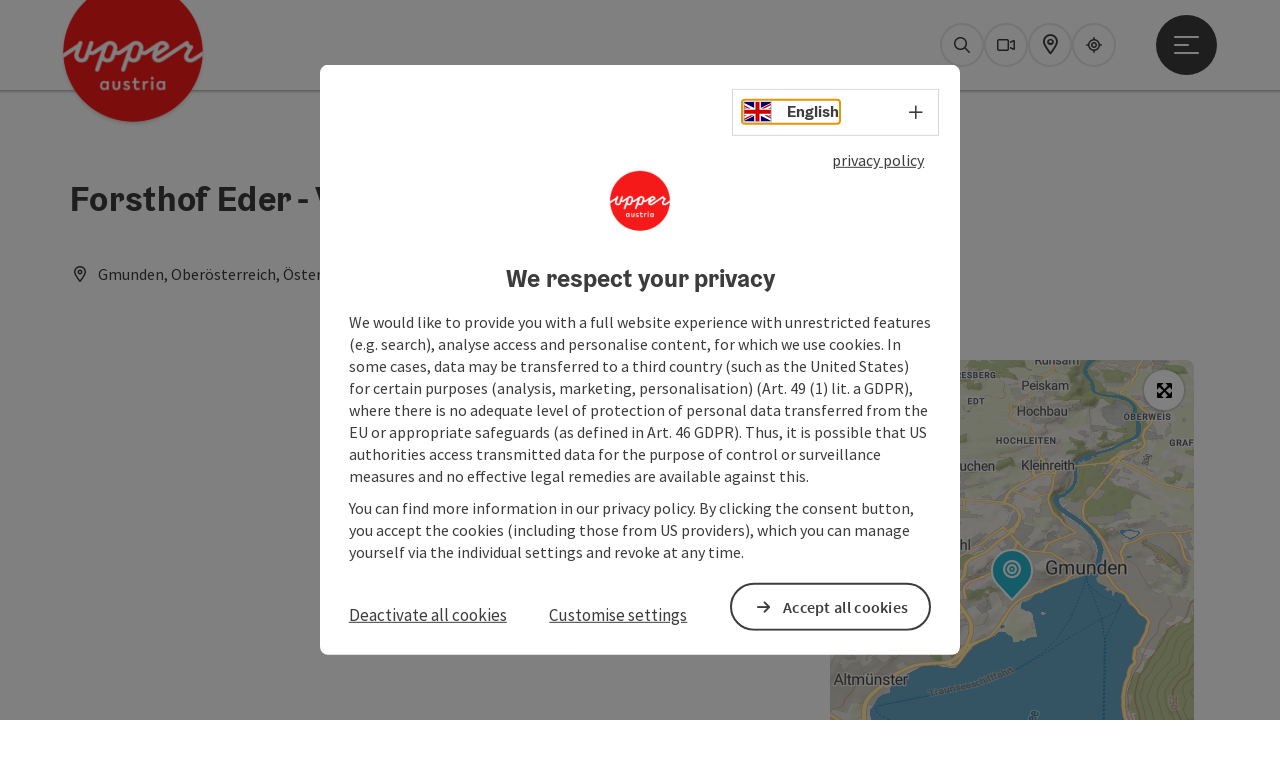

--- FILE ---
content_type: text/html; charset=utf-8
request_url: https://www.upperaustria.com/en/oesterreich-poi/detail/430027635/forsthof-eder-verkaufsstelle-gmunden.html
body_size: 13195
content:
<!DOCTYPE html> <html lang="en"> <head> <meta charset="utf-8"> <!-- Website by Tourismus Technologie GmbH - www.ttg.at [fk/wh] This website is powered by TYPO3 - inspiring people to share! TYPO3 is a free open source Content Management Framework initially created by Kasper Skaarhoj and licensed under GNU/GPL. TYPO3 is copyright 1998-2026 of Kasper Skaarhoj. Extensions are copyright of their respective owners. Information and contribution at https://typo3.org/ --> <title>Forsthof Eder - Verkaufsstelle Gmunden</title> <meta name="generator" content="TYPO3 CMS"> <meta name="description" content=""> <meta name="robots" content="index,follow"> <link rel="stylesheet" href="/fileadmin/projects/public/css/global.min.css?1767010710" media="all"> <link rel="stylesheet" href="/fileadmin/projects/public/css/upperaustria.min.css?1756189175" media="all"> <link onload="this.onload=null;this.rel=&quot;stylesheet&quot;" preload="true" href="/fileadmin/projects/public/css/AssetCollector/Plugins/Bookingfilter.min.css?1765815677" rel="stylesheet" > <link onload="this.onload=null;this.rel=&quot;stylesheet&quot;" as="style" rel="preload" href="/fileadmin/projects/public/css/maps-external.min.css?1724653510" > <link onload="this.onload=null;this.rel=&quot;stylesheet&quot;" as="style" rel="preload" href="/fileadmin/projects/public/css/AssetCollector/Plugins/TourdataDetailseite.min.css?1765815677" > <link onload="this.onload=null;this.rel=&quot;stylesheet&quot;" as="style" rel="preload" href="https://cdnjs.cloudflare.com/ajax/libs/ekko-lightbox/5.3.0/ekko-lightbox.css" > <script src="/fileadmin/projects/public/js/global-head.min.js?1757928206"></script> <script src="https://web5.deskline.net/dwutility.js"></script> <meta http-equiv="X-UA-Compatible" content="IE=edge"/><meta name="viewport" content="width=device-width, initial-scale=1.0, user-scalable=yes"/> <script> window.dataLayer = window.dataLayer || []; function gtag(){dataLayer.push(arguments);} gtag('consent', 'default', { 'ad_storage': 'denied', 'ad_user_data': 'denied', 'ad_personalization': 'denied', 'analytics_storage': 'denied' }); </script> <!-- Global site tag (gtag.js) - Google Analytics --> <script> if ($.cookie('cookieConsented-analysis') == "1" || 1 == 1) { var script = document.createElement('script'); script.id = 'google_gtag'; script.async = true; script.src = 'https://www.googletagmanager.com/gtag/js?id=UA-3214071-16'; $('head').prepend(script); window.dataLayer = window.dataLayer || []; function gtag(){ dataLayer.push(arguments); } gtag('js', new Date()); gtag('config', 'UA-3214071-16', { 'anonymize_ip': true }); } else { /* sofern bereits Google Analytics Cookies gesetzt wurden, müssen diese entfernt werden */ if ($.cookie('_ga')) { deleteCookie('_ga'); } if ($.cookie('_gid')) { deleteCookie('_gid'); } if ($.cookie('_ga_gtag_UA-3214071-16')) { deleteCookie('_ga_gtag_UA-3214071-16'); } } </script> <link href="/fileadmin/templates/ooe/images/rebrush/favicon.ico" rel="shortcut icon" type="image/x-icon"/> <link rel="apple-touch-icon" href="/fileadmin/templates/ooe/images/rebrush/icon-180.png" sizes="180x180"/> <link rel="icon" type="image/png" href="/fileadmin/templates/ooe/images/rebrush/icon-196.png" sizes="196x196"/><link rel="stylesheet" type="text/css" href="/fileadmin/templates/global/css/rebrush/print.css" media="print"/> <script> let advancedConsentMode = 1; </script> <!-- Matomo --> <script id="matomoTracking" data-id="4G26K3Mxznxz1Q7Oj"> var _paq = window._paq = window._paq || []; /* tracker methods like "setCustomDimension" should be called before "trackPageView" */ /* _paq.push(["setDoNotTrack", true]); nicht nötig, weil serverseitig */ _paq.push(["setExcludedQueryParams", ["no_cache", "flush_cache", "debug"]]); if ($.cookie('cookieConsented-analysis') != "1") { _paq.push(['disableCookies']); } _paq.push(['trackPageView']); _paq.push(['enableLinkTracking']); _paq.push(['setDownloadExtensions', "doc|gzip|mp3|mp4|mpg|mpeg|mov|movie|pdf|ppt|rar|wav|wma|wmv|xls|xml|zip|gpx|ovl|kml|gps|tcx"]); (function() { var ttgMatomoUrl = "https://matomo.ttg.at/"; _paq.push(['setTrackerUrl', ttgMatomoUrl + 'matomo.php']); _paq.push(['setSiteId', '4G26K3Mxznxz1Q7Oj']); var d = document, g = d.createElement('script'), s = d.getElementsByTagName('script')[0]; g.async = true; g.src = ttgMatomoUrl + 'matomo.js?5.6.2'; s.parentNode.insertBefore(g, s); })(); // console.log("%c TTG Debug: ", "background: #0080a3; color: #fff", 'Matomo [LIVE]\nID: 4G26K3Mxznxz1Q7Oj'); </script> <!-- End Matomo Code --> <link rel="canonical" href="https://www.upperaustria.com/en/oesterreich-poi/detail/430027635/forsthof-eder-verkaufsstelle-gmunden.html"/> <link rel="alternate" hreflang="de" href="https://www.upperaustria.com/oesterreich-poi/detail/430027635/forsthof-eder-verkaufsstelle-gmunden.html"/> <link rel="alternate" hreflang="en" href="https://www.upperaustria.com/en/oesterreich-poi/detail/430027635/forsthof-eder-verkaufsstelle-gmunden.html"/> <link rel="alternate" hreflang="x-default" href="https://www.upperaustria.com/oesterreich-poi/detail/430027635/forsthof-eder-verkaufsstelle-gmunden.html"/> </head> <body data-pid="12471" data-rootpage="12471" data-tv='##10413##'> <div id="gaCode" data-code='UA-3214071-16'></div> <div id="ttgForwardUrl" data-forwardUrl='http://forward.upperaustria.com'></div> <div id="ttgAccesskeys"><nav id="ttgAccesskeyWrapper" aria-label="Accesskeys" data-nosnippet="true"> <ul> <li><a href="#ttgContentScrollPlaceholder" accesskey="0" class="sr-only sr-only-focusable"><span class="skiplink-text"><span class="sr-only" lang="en">Accesskey</span> [0]</span></a></li> <li><a href="#main-menu-open-trigger" accesskey="1" class="sr-only sr-only-focusable"><span class="skiplink-text"><span class="sr-only" lang="en">Accesskey</span> [1]</span></a></li> <li><a href="#ttgRbHeader" accesskey="2" class="sr-only sr-only-focusable"><span class="skiplink-text"><span class="sr-only" lang="en">Accesskey</span> [2]</span></a></li> </ul> </nav> </div> <div id="ttgRbWrapper" class="canvas"> <aside id="ttgRbStickyIconSidebarWrapper"> </aside> <header id="newWAheader"> <div id="ajaxBuchenFilterMobileHolder"></div> <div class="fixed"> <div class="holder container"> <div id="headerLogo"> <a href="/en/"><img src="/fileadmin/_processed_/e/3/csm_Logo_upperuastria_RGB_300x300px_Websites_d446341d91.png" alt="Logo Oberösterreich Tourismus: red circle with white upperaustria lettering" title="Logo Oberösterreich Tourismus" ></a> </div> <div id="mobileBottomTrigger" class="isMetaSuche_1 menu_1 sucheBtn_1"><ul> <li class="menu"><a href="#menu" data-mode="menu"><span class="iconLabel"><span class="btn_menu fa-regular fa-fw" aria-hidden="true"></span><span class="sr-only"> Menu <span class="sr-only" data-open="Open main menu" data-close="Close main menu">Open main menu</span> </span></span></a></li> </ul></div> <nav id="quickIcons" class="quickIconsHolder noHeaderPic" aria-label="Quick links"> <ul> <li> <a href="#" class="showSearch"> <span aria-hidden="true" class="fa-regular fa-search"></span> <span class="infotext sr-only">Search</span> </a> </li> <li> <a href="/en/services/webcams.html" target="_self"> <span aria-hidden="true" class="fa-regular fa-video"></span> <span class="infotext sr-only">Webcams</span> </a> </li> <li> <a href="https://maps.oberoesterreich.at/en/" target="_blank"> <span aria-hidden="true" class="fa-regular fa-map-marker-alt"></span> <span class="infotext sr-only">Map</span> </a> </li> <li> <a href="/en/upperguide.html" target="_self"> <span class="fa-regular fa-location-crosshairs" aria-hidden="true"></span> <span class="infotext sr-only">Upperguide</span> </a> </li> </ul> </nav> <nav class="langNavigation lang-nav-mobile" aria-label="Select language"><button aria-haspopup="true" aria-expanded="false" class="lang-menu-toggle"><span class="fa-regular fa-plus"></span><span class="sr-only">Select language - Open menu</span></button> <ul> <li class="current"> <a href="/"> <span class="flag-icon flag-icon-gb" aria-hidden="true"></span> <span class="text">English</span> </a> </li> <li> <a href="https://www.oberoesterreich.at"> <span class="flag-icon flag-icon-at" aria-hidden="true"></span> <span class="text" lang="de">Deutsch</span> </a> </li> <li> <a href="https://www.hornirakousko.cz/cz"> <span class="flag-icon flag-icon-cz" aria-hidden="true"></span> <span class="text" lang="cs">Cesky</span> </a> </li> <li> <a href="https://www.gorna-austria.pl/pl"> <span class="flag-icon flag-icon-pl" aria-hidden="true"></span> <span class="text" lang="pl">Polski</span> </a> </li> <li> <a href="https://www.hornerakusko.sk/en"> <span class="flag-icon flag-icon-sk" aria-hidden="true"></span> <span class="text" lang="sk">Slovenský</span> </a> </li> <li> <a href="https://www.oberoesterreich.nl/nl"> <span class="flag-icon flag-icon-nl" aria-hidden="true"></span> <span class="text" lang="nl">Nederlands</span> </a> </li> </ul></nav> <div id="main-menu-open" class="main-menu-trigger"> <button id="main-menu-open-trigger" class="trigger"> <span class="menu-icon" aria-hidden="true"><span></span><span></span><span></span></span> <span class="sr-only">Open main menu</span> </button> </div> <div id="naviHolder" class="naviHolder" data-open="Open menu" data-close="Close menu"> <div id="main-menu-close" class="main-menu-trigger container"> <button class="trigger"> <span class="menu-icon fa-regular fa-xmark" aria-hidden="true"></span> <span class="sr-only">Close main menu</span> </button> </div> <nav id="mainNavigation" aria-label="Main menu"> <div class="lang-nav-container"> <nav id="langNavigation" class="langNavigation lang-nav-desktop" aria-label="Select language"> <ul> <li class="current"> <a href="/"> <span class="flag-icon flag-icon-gb" aria-hidden="true"></span> <span class="text">English</span> </a> </li> <li> <a href="https://www.oberoesterreich.at"> <span class="flag-icon flag-icon-at" aria-hidden="true"></span> <span class="text" lang="de">Deutsch</span> </a> </li> <li> <a href="https://www.hornirakousko.cz/cz"> <span class="flag-icon flag-icon-cz" aria-hidden="true"></span> <span class="text" lang="cs">Cesky</span> </a> </li> <li> <a href="https://www.gorna-austria.pl/pl"> <span class="flag-icon flag-icon-pl" aria-hidden="true"></span> <span class="text" lang="pl">Polski</span> </a> </li> <li> <a href="https://www.hornerakusko.sk/en"> <span class="flag-icon flag-icon-sk" aria-hidden="true"></span> <span class="text" lang="sk">Slovenský</span> </a> </li> <li> <a href="https://www.oberoesterreich.nl/nl"> <span class="flag-icon flag-icon-nl" aria-hidden="true"></span> <span class="text" lang="nl">Nederlands</span> </a> </li> </ul><button aria-haspopup="true" aria-expanded="false" class="lang-menu-toggle"><span class="fa-regular fa-plus"></span><span class="sr-only">Select language - Open menu</span></button> </nav> </div> <span class="headline">Menu</span> <ul class="l1"><li><a href="/en/regions-/-towns.html">Regions / Towns</a></li><li class="subLevel"><a href="/en/accommodations.html" data-subtitle="Accommodations">Accommodations</a><button aria-haspopup="true" aria-expanded="false" class="menu-toggle"><span class="fa-regular fa-plus" aria-hidden="true"></span><span class="sr-only">Accommodations - Open menu</span></button><div class="subLevelHolder"><ul class="l2"><li class="no3level"><a href="/en/accommodations/accommodation-for-families-with-children.html"><span class="fa-solid fa-arrow-right" aria-hidden="true"></span>Accommodation for families with children</a></li></ul></div></li><li><a href="/en/activities.html">Activities</a></li><li><a href="/en/holiday-offers.html">Holiday offers</a></li></ul></nav> <div class="right-col"> <nav id="specialNavigation" aria-label="header bar"><ul><li><a href="/en/travel-ideas.html">Travel ideas</a></li><li><a href="/en/food-and-drink.html">Food and Drink</a></li><li><a href="/en/events.html">Events</a></li><li><a href="/en/attractions.html">Attractions</a></li><li><a href="/en/convention.html">Convention</a></li><li><a href="/en/services/webcams.html">Webcams</a></li><li><a href="https://maps.oberoesterreich.at/en/">Interactive map</a></li></ul></nav> </div> </div> </div> </div> </header> <div class="ttgDataWrapperOnlyNeededForJS ttgDisplayNone" data-kontaktformularschliessen="Close form" data-karteaktivieren="Activate map" data-googleanalyticsactive="1" data-actLanguage="en" data-actLanguageSysUid="1" data-fb="share on Facebook" data-twitter="post on Twitter" data-mapVersion="leaflet" data-disableFancy="0" data-mehrideen="more ideas"></div> <div id="ttgIndividualHeaderHTML"> <div id="ttgContentScrollPlaceholder"></div> <div class="globalSearch"> <div class="container"> <div class="row"> <div class="col-xs-12"> <form name="searchForm" class="ttgSearchForm" data-esuchwasVersion="2" method="get" action="/en/search.html"> <fieldset> <legend class="ttgTextIndent">search</legend> <label><span class="sr-only">Your search term</span> <input type="text" value="" class="ttgSearchField" name="q" placeholder="Your search term..."/> </label> <input type="submit" class="ttgDisplayNone ttgSearchFormSearchButton ttgSearchSubmit" value="Search"/> <div class="button-holder"> <button class="microphone-button"> <span class="fa-solid fa-microphone" aria-hidden="true"></span> <span class="sr-only">activate language settings</span> </button> <a href="#" class="submitSearch"><span class="fas fa-search" aria-hidden="true"></span><span class="sr-only">Search</span></a> </div> </fieldset> </form> </div> </div> </div> <a href="#" class="closeSearch"><span class="fas fa-times-circle" aria-hidden="true"></span><span class="sr-only">Close</span></a> </div> </div> <div id="ttgKontaktformularScrollToPlatzhalter"></div> <main class="ttgPositionRelative"> <div id="ttgRbContentWrapper" class="ttgContent ttgContainer newWAheaderFix"> <script type="application/ld+json">{"@context":"https:\/\/schema.org","@type":["ProfessionalService","Store","WholesaleStore"],"@id":"https:\/\/schema.tourdata.at\/en\/526\/poi\/430027635","name":"Forsthof Eder - Verkaufsstelle Gmunden","description":"Wir sind ein relativ kleiner Forstbetrieb, aber unsere Fl\u00e4chen werden seit jeher sehr intensiv genutzt. Der Wald ist unsere Leidenschaft. Seit Jahren sind wir in der Lage, alle am Betrieb anfallenden Arbeiten selbst durchzuf\u00fchren. Durch den Verzicht auf Fremdfirmen mit schweren Ger\u00e4ten, ist es uns m\u00f6glich den Boden zu schonen. Wir arbeiten sehr viel mit der Motors\u00e4ge und machen alle Durchforstungen h\u00e4ndisch. Die Bodenschonung ist uns sehr wichtig. Unser Grundsatz lautet: Sorge gut f\u00fcr deinen Boden, dann sorgt der Boden gut f\u00fcr deine Pflanzen! Seit mehr als 20 Jahren arbeiten wir sehr eng mit der Forstlichen Ausbildungsst\u00e4tte Gmunden FASt Ort zusammen. Die FASt nutzt unsere Fl\u00e4chen zur forstlichen Aus- und Weiterbildung. Durch diesen engen Kontakt, sind wir immer \u00fcber die aktuellen Entwicklungen in der Forstwirtschaft informiert. Alle anfallenden Holzsortimente werden regional vermarktet.","url":"https:\/\/www.upperaustria.com\/en\/oesterreich-poi\/detail\/430027635\/forsthof-eder-verkaufsstelle-gmunden.html","image":[{"@type":"ImageObject","url":"https:\/\/assets.tourdata.at\/original\/222274\/15FEEBEDDCC07B4B79915D04DDE74D126FDA236363F9834886881C1F0B2D8910\/blick-vom-forsthof.jpg","name":"Blick vom Forsthof"},{"@type":"ImageObject","url":"https:\/\/assets.tourdata.at\/original\/222275\/B4820C255217DE67186CC30D22FDB4E94025A80C41BE55C23EF8DE309E6E7D78\/forsthof-eder.jpg","name":"Forsthof Eder"}],"address":{"@type":"PostalAddress","streetAddress":"Franz Reisenbichler-Stra\u00dfe 3","postalCode":"4810","addressLocality":"Gmunden","addressRegion":"Ober\u00f6sterreich","addressCountry":"\u00d6sterreich","telephone":"+43 664 3030156","email":"maxeder@aon.at","url":"https:\/\/www.forsthof-eder.at\/"},"geo":{"@type":"GeoCoordinates","longitude":"47.9135411319873","latitude":"47.9135411319873"},"member":{"@type":"Person","familyName":"Eder","address":{"@type":"PostalAddress","name":"Forsthof Eder","streetAddress":"Franz Reisenbichler-Stra\u00dfe 3","postalCode":"4810","addressLocality":"Gmunden","addressRegion":"Ober\u00f6sterreich","addressCountry":"\u00d6sterreich","telephone":"+43 664 3030156","email":"maxeder@aon.at","url":"https:\/\/www.forsthof-eder.at\/"}},"openingHours":"Mo,Tu,We,Th,Fr,Sa,Su","knowsLanguage":"de-AT"}</script> <div class="ttgTourdataDetailseite ttgTourdataDetailseitePoi" data-bericht="" data-tourdataId="430027635" data-experienceId='526' data-lang="en" data-sysLanguageUid="1"> <div class="container"> <div class="ttgTourdataDetailseiteTitelOrtContainer mt-5 "> <div class="ttg-klassifizierung"> </div> <div class="ttgClearBoth"></div> <h1> Forsthof Eder - Verkaufsstelle Gmunden </h1> <div class="ttgTourdataDetailseiteOrtContainer mb-3"> <span class="fa-regular fa-map-marker-alt ttgTourdataDetailOrtMarker fa-fw mr-2" aria-hidden="true"></span> <span class="ttgTourdataDetailOrt"> Gmunden, Oberösterreich, Österreich </span> </div> </div> <div class="row ttg-icons-gallery single-picture"> <div class="container"> <div class="col-lg-8 col-md-8 col-sm-12 col-xs-12 single-picture-holder mb-5"> <div class="visible-print row"> <div class="col-sm-4"> <img src="https://assets.tourdata.at/260x195/222274/15FEEBEDDCC07B4B79915D04DDE74D126FDA236363F9834886881C1F0B2D8910/blick-vom-forsthof.jpg" alt="" class="ttgResponsiveImage"/> </div> </div> <div class="ttg-bilder-carousel single-picture thumbnails hidden-print" data-close="Close" data-nolightbox="0"> <div class="ttgNCEBildSingle" style="background-image: url('https://assets.tourdata.at/x550/222274/15FEEBEDDCC07B4B79915D04DDE74D126FDA236363F9834886881C1F0B2D8910/blick-vom-forsthof.jpg');"> <a href="https://assets.tourdata.at/1920x/222274/15FEEBEDDCC07B4B79915D04DDE74D126FDA236363F9834886881C1F0B2D8910/blick-vom-forsthof.jpg" data-title='' data-toggle="lightbox" class="thumbnail"> <picture> <source media="(min-width: 1170px)" srcset="https://assets.tourdata.at/x550/222274/15FEEBEDDCC07B4B79915D04DDE74D126FDA236363F9834886881C1F0B2D8910/blick-vom-forsthof.jpg"/> <source media="(max-width: 1169px)" srcset="https://assets.tourdata.at/x250/222274/15FEEBEDDCC07B4B79915D04DDE74D126FDA236363F9834886881C1F0B2D8910/blick-vom-forsthof.jpg"/> <img src="[data-uri]" alt='' title="" class=" img-responsive"/> </picture> </a> </div> </div> </div> <div class="col-lg-4 col-md-4 col-sm-12 col-xs-12"> <div class="ttgStaticMapDetail"> <div id="ttgDetailKarte" class="ttg-detail-map ttgStaticMapDetail hidden-print ttgNCEBildSingle" data-sourceCategory="POI" data-metaSourceCategory="POI" data-sourceId="430027635" data-lat="47.9135411319873" data-lon="13.7870117041366" data-centerAndZoom="true" data-baseDomain="https://www.upperaustria.com/en/" data-mapsConfig="upperaustria-meta" data-lang="en" data-mapsModalIframeURL="https://maps.oberoesterreich.at/en?iframe=1" data-mapsLicense="1" data-mapsNoInfoWindow="0" data-relations=""> <script type="application/javascript"> var ttgWegpunkte = []; </script> <div id="ttgFullScreenSelectedMapItem" class="selected"> </div> </div> </div> <div class="adresse-map-link mt-5"> <div class="adresse"> Franz Reisenbichler-Straße 3<br /> <span id="objektPlz">4810 </span><span id="objektOrt">Gmunden</span> </div> <div class="map-links"> <a href='https://www.google.com/maps/search/?api=1&query=Franz%20Reisenbichler-Stra%C3%9Fe%203%2C%204810%20Gmunden' target="_blank" title="Link will open in a new window" class="external-map-link"> <span class="fa-brands fa-google fa-fw" aria-hidden="true"></span> <span class="sr-only">open in Google Maps</span> </a> <a href="https://maps.apple.com/place?address=Franz%20Reisenbichler-Stra%C3%9Fe%203%2C%204810%20Gmunden" target="_blank" title="Link will open in a new window" class="external-map-link "> <span class="fa-brands fa-apple fa-fw" aria-hidden="true"></span> <span class="sr-only">Open in Apple Maps</span> </a> </div> </div> <div id="ttgDetailKartePrint" class="ttgStaticMapDetail visible-print"> <picture> <source data-srcset="https://static.ecmaps.de/staticmap.jpg?experience=webarchitektur-meta&lat=47.9135411319873&lon=13.7870117041366&width=991&height=450&project=ttg-basemap&zoom=2000&server=meta.tourdata.at" srcset="https://static.ecmaps.de/staticmap.jpg?experience=webarchitektur-meta&lat=47.9135411319873&lon=13.7870117041366&width=991&height=450&project=ttg-basemap&zoom=2000&server=meta.tourdata.at"> <img src="/fileadmin/templates/global/images/rebrush/dummyTrans1920x1080.png" alt="" class="img-responsive ttgStaticMapImage"> </picture> </div> </div> </div> </div> <div class="row ttg-tourdata-content d-md-flex"> <div class="col-lg-8 col-md-8 col-sm-12 col-xs-12 ttg-akkkordeon-holder"> <div id="ttg-ajax-reload-berichtsdaten" data-disclaimer-badegewaesser=""> <div class="ttgReadMoreDescription ttgTourdataBeschreibung" data-showDescriptionText="Display complete description"> </div> <div id="ttgTourdataAccordion" > <div id="ttgAccordionKontakt"> <div class="card"> <div class="card-header"> <h2 class="mb-0"> <a class="collapsed" role="button" data-toggle="collapse" href="#ttgCollapseKontakt" aria-expanded="false" aria-controls="ttgCollapseKontakt" data-eventCategory="Tourdata Events" data-eventAction="POI Detail" data-eventLabel="Accordion &rsaquo;&rsaquo; Contact öffnen" id="ttgAccKontakt"> Contact </a> </h2> </div> <div id="ttgCollapseKontakt" class="collapse" role="region" aria-labelledby="ttgAccKontakt" data-parent="#ttgTourdataAccordion"> <div class="card-body"> <div class="row"> <div class="col-md-12"> <div id="ttgTourdataKontakt"> <address> <div class="ttg-klassifizierung"> </div> <div class="ttgClearBoth"></div> <strong>Forsthof Eder - Verkaufsstelle Gmunden</strong> <div class="ttgClearBoth"></div> Franz Reisenbichler-Straße 3 <br /> <span class="objektPlz">4810 </span><span class="objektOrt">Gmunden</span> <br /><br /> <span class="fa-regular fa-phone fa-fw ttgFixedWithFAIcon js-tooltip" aria-hidden="true" data-toggle="js-tooltip" data-simpletooltip-text="Phone"></span> <span class="sr-only">Phone</span> <a href="tel:+436643030156" data-eventCategory="Global" data-eventAction="Kontaktblock Telefon" data-eventLabel="clicked" class="ttgKontaktTelefon"> +43 664 3030156 </a> <br /> <span class="fa-regular fa-envelope fa-fw ttgFixedWithFAIcon js-tooltip" aria-hidden="true" data-toggle="js-tooltip" data-simpletooltip-text="E-Mail"></span> <span class="sr-only">E-Mail</span> <a href="#mailto" data-href="maxeder@aon.at" data-eventCategory="Global" data-eventAction="Kontaktblock Mail" data-eventLabel="maxeder@aon.at" class="ttgFormLink ttgFormType">maxeder@aon.at</a> <br /> <span class="hidden-print"> <span class="fa-regular fa-globe-americas fa-fw ttgFixedWithFAIcon js-tooltip" aria-hidden="true" data-toggle="js-tooltip" data-simpletooltip-text="Web"></span> <span class="sr-only">Web</span> <a data-eventCategory="Global" data-eventAction="Externer Link" data-eventLabel="www.forsthof-eder.at/" data-hash="20727891bfcfec9b43e52789d2ad8febd537b275284eeb1430d45068f53c6481" class="ttgWordWrapBreakWord ttgWebsiteLink" title="New window" target="_blank" href="https://www.forsthof-eder.at/">www.forsthof-eder.at/</a> <br /> </span> <div class="visible-print"> <span class="fa-regular fa-globe-americas fa-fw ttgFixedWithFAIcon ttgToolTipIcon" aria-hidden="true"></span> https://www.forsthof-eder.at/ <br /> </div> </address> <hr /> <address> <strong>Contact person</strong> <br /> Family Eder <br /> Forsthof Eder<br /> Franz Reisenbichler-Straße 3<br /> 4810 Gmunden <br /><br /> <span class="fa-regular fa-phone fa-fw ttgFixedWithFAIcon js-tooltip" aria-hidden="true" data-toggle="js-tooltip" data-simpletooltip-text="Phone"></span> <span class="sr-only">Phone</span> <a href="tel:+436643030156" class="ttgKontaktTelefon"> +43 664 3030156 </a> <br /> <span class="fa-regular fa-envelope fa-fw ttgFixedWithFAIcon js-tooltip" aria-hidden="true" data-toggle="js-tooltip" data-simpletooltip-text="E-Mail"></span> <span class="sr-only">E-Mail</span> <a href="#mailto" data-href="maxeder@aon.at" data-eventCategory="Global" data-eventAction="Kontaktblock Mail" data-eventLabel="maxeder@aon.at" class="ttgFormLink ttgFormType">maxeder@aon.at</a> <br /> <span class="fa-regular fa-globe-americas fa-fw ttgFixedWithFAIcon js-tooltip" aria-hidden="true" data-toggle="js-tooltip" data-simpletooltip-text="Web"></span> <span class="sr-only">Web</span> <a data-eventCategory="Global" data-eventAction="Externer Link" data-eventLabel="www.forsthof-eder.at/" data-hash="20727891bfcfec9b43e52789d2ad8febd537b275284eeb1430d45068f53c6481" class="ttgWordWrapBreakWord ttgWebsiteLink" title="New window" target="_blank" href="https://www.forsthof-eder.at/">www.forsthof-eder.at/</a><br /> </address> </div> </div> </div> </div> </div> </div> </div> <div id="ttgAccordionAnreise" class=""> <div class="card"> <div class="card-header"> <h2 class="mb-0"> <a class="collapsed" role="button" data-toggle="collapse" href="#ttgCollapseAnreise" aria-expanded="false" aria-controls="ttgCollapseAnreise" data-eventCategory="Tourdata Events" data-eventAction="POI Detail" data-eventLabel="Accordion &rsaquo;&rsaquo; Arrival öffnen" role="button" id="ttgAccAnreise"> Arrival </a> </h2> </div> <div id="ttgCollapseAnreise" class="collapse" role="region" aria-labelledby="ttgAccAnreise" data-parent="#ttgTourdataAccordion"> <div class="card-body"> <div class="mb-3 hidden-print" id="ooevv-widget"><strong>Travelling by public transport</strong></div> <iframe src="/fileadmin/templates/ooe/ooevv/verbindung.php?lang=en&lat=47.9135411319873&lon=13.7870117041366&name=Forsthof%20Eder%20-%20Verkaufsstelle%20Gmunden" height="330" class="ttgOoevvFrame " title="OÖ Verkehrsbund - Travelling by public transport"></iframe> <div class="mt-3 mb-3 hidden-print"><strong>Route planner for independent travellers</strong></div> <div class="ttgAnreiseWrapper hidden-print"> <label for="anreiseVon" class="sr-only">Travelling from</label> <input id="anreiseVon" type="text" class="ttgAnreiseInput" placeholder="Travelling from ..." data-lat="47.9135411319873" data-lon="13.7870117041366"/> <button type="submit" class="ttgGoogleDirBtn">Plan route</button> </div> </div> </div> </div> </div> <div id="ttgAccordionEignung"> <div class="card"> <div class="card-header"> <h2 class="mb-0"> <a class="collapsed" role="button" data-toggle="collapse" href="#ttgCollapseEignung" aria-expanded="false" aria-controls="ttgCollapseEignung" data-eventCategory="Tourdata Events" data-eventAction="POI Detail" data-eventLabel="Accordion &rsaquo;&rsaquo; Suitability öffnen" id="ttgAccEignung"> Suitability </a> </h2> </div> <div id="ttgCollapseEignung" class="collapse" role="region" aria-labelledby="ttgAccEignung" data-parent="#ttgTourdataAccordion"> <div class="card-body"> <ul> <li>All weather</li> </ul> </div> </div> </div> </div> <div id="ttgAccordionBarrierefreiheit"> <div class="card"> <div class="card-header"> <h2 class="mb-0"> <a class="collapsed" role="button" data-toggle="collapse" href="#ttgCollapseBarrierefreiheit" aria-expanded="false" aria-controls="ttgCollapseBarrierefreiheit" data-eventCategory="Tourdata Events" data-eventAction="POI Detail" data-eventLabel="Accordion &rsaquo;&rsaquo; Accessibility öffnen" id="ttgAccBarrierefreiheit"> Accessibility </a> </h2> </div> <div id="ttgCollapseBarrierefreiheit" class="collapse" role="region" aria-labelledby="ttgAccBarrierefreiheit" data-parent="#ttgTourdataAccordion"> <div class="card-body"> <div> <p>Please get in touch for more information.</p> </div> <div> </div> </div> </div> </div> </div> </div> </div> </div> <div class="col-lg-4 col-md-4 col-sm-12 col-xs-12"> <div class="sticky-buttons"> <a href="#mailto" data-href="maxeder@aon.at" data-eventCategory="Global" data-eventAction="Kontaktblock Mail" data-eventLabel="maxeder@aon.at" class="ttgFormLink ttgFormTypeAllgemein ttgColoredButton mb-3">Send inquiry</a> <br /> <a data-eventCategory="Global" data-eventAction="Externer Link" data-eventLabel="www.forsthof-eder.at/" data-hash="20727891bfcfec9b43e52789d2ad8febd537b275284eeb1430d45068f53c6481" class="ttgWordWrapBreakWord ttgWebsiteLink ttgColoredButton mb-3" title="New window" target="_blank" href="https://www.forsthof-eder.at/">To the website</a> <br /> </div> </div> </div> <div class="ttgDetailSeiteSocialActions ttgTourdataDetailSeiteSocialActions mt-5"> <div class="ttgDetailMerken ttgDetailMerkenPDFItem"> <div id="ttgBeitragMerken" data-beitragMerkenText="save post" data-beitragGemerktText="post saved"> <div class="iconMerkenSmall merkenBtnSmall fa-regular fa-heart fa-fw" title="Add to wish list" data-url="https://www.upperaustria.com/en/oesterreich-poi/detail/430027635/forsthof-eder-verkaufsstelle-gmunden.html" data-typ="POI" data-id="430027635" data-title="Forsthof Eder - Verkaufsstelle Gmunden" data-image="https://assets.tourdata.at/660x495/222274/15FEEBEDDCC07B4B79915D04DDE74D126FDA236363F9834886881C1F0B2D8910/blick-vom-forsthof.jpg" data-image-alt="" data-image-copyright="" data-text="" data-lat="47.9135411319873" data-lon="13.7870117041366" data-imageClass="" data-infowindow="" data-ort="Gmunden"></div> <div class="ttgMerkenIconText"> <a href="javascript:void(0)" class="ttgBeitragMerkenText"> save post </a> </div> <span class="indicator"></span> </div> </div> <div class="ttgMerkzettelLink ttgDetailMerkenPDFItem"> <a href="/en/notes.html"> <span class="fa-regular fa-share fa-fw" aria-hidden="true"></span> Go to shortlist </a> </div> <div class="ttgDetailPDF ttgDetailMerkenPDFItem"> <a href="#ttgTourdataPdfModal430027635" data-toggle="modal" data-eventCategory="Global" data-eventAction="PDF erstellen > Modal öffnen" data-eventLabel="Forsthof Eder - Verkaufsstelle Gmunden"> <span class="fa-regular fa-file-pdf fa-fw" aria-hidden="true"></span> Create PDF </a> </div> <div id="ttgTourdataPdfModal430027635" class="ttgTourdataPdfModal modal fade" role="dialog" aria-modal="true" aria-labelledby="ttgTourdataPdfModal430027635"> <div class="modal-dialog"> <div class="modal-content"> <div class="modal-header"> <h2>Create PDF</h2> </div> <div class="modal-body"> <div class="ttgTourdataPDFInfos" data-fileName="Forsthof%20Eder%20-%20Verkaufsstelle%20Gmunden" data-season="winter" data-actLang="en" data-project="upperaustria-meta" data-tourScale="none" data-tourdataExperienceId="526" data-tourdataPDFLayout="0" data-tourdataSourceCategory="POI" data-tourdataSourceId="430027635" data-tourdataPDFAjaxPid="12477" data-objectTitle="Forsthof Eder - Verkaufsstelle Gmunden"> </div> <p>Please click on the button &quot;Create PDF now&quot; to generate the document.</p> <div class="ttgPDFLoaderShowInfo ttgDisplayNone"> <div class='ttgPDFLoader'> <span class='letter'>L</span> <span class='letter'>o</span> <span class='letter'>a</span> <span class='letter'>d</span> <span class='letter'>i</span> <span class='letter'>n</span> <span class='letter'>g</span> <span class='letter'>.</span> <span class='letter'>.</span> <span class='letter'>.</span> </div> <p>Thank you for your interest, we are generating the document for you. This may take a while. Once the PDF has finished loading, it will open in a new window. The pop-up blocker of your browser should be disabled for our site.</p> </div> </div> <div class="modal-footer"> <button id="ttgModalPdfPrintCloseButton" type="button" class="ttgModalPdfPrintCloseButton ttgColoredButton mr-3" data-dismiss="modal">Close</button> <button type="button" class="ttgModalPdfPrintCloseButton ttgColoredButton ttgTourdataGeneratePdfBtn">Create PDF now</button> </div> </div> </div> </div> <div class="ttgDetailPrint ttgDetailMerkenPDFItem"> <a href="javascript:print()" data-eventCategory="Global" data-eventAction="Seite drucken" data-eventLabel="clicked"> <span class="fa-regular fa-print fa-fw" aria-hidden="true"></span> Print article </a> </div> <div class="ttgDetailMerkenPDFItem ttgUlmDetail"> <a href="https://www.upperaustria.com/en/upperguide.html#date=2026-01-21&lat=47.9135411319873&lon=13.7870117041366&located=Forsthof%20Eder%20-%20Verkaufsstelle%20Gmunden&loctype=given" target="_blank" title="New window"><span class="fa-regular fa-location-crosshairs fa-fw" aria-hidden="true"></span>  Nearby </a> </div> </div> <div class="ttgPoweredByTOURDATA mt-5"> <span>powered by <a href="https://www.tourdata.at" target="_blank" class="ttgStandardLink" title="New window">TOURDATA</a></span> <br /> <a href="https://www.tourdata.at" target="_blank" title="New window"> <img src="/fileadmin/templates/global/images/Logo-Tourdata.png" width="300" class="mt-4" alt="TOURDATA Logo" title="TOURDATA Logo"/> </a> </div> </div> </div> <script async defer src="https://otc.tourdata.at/de/B504E346-718F-7B66-56B3-456535C34A54/object.js?language=en&debug=0" type="text/javascript"></script> <script type="text/javascript"> setTimeout(function() { pushDataLayer('TOURDATA', { KategorienCleaned: [{"id":35,"name":"Dienstleistungen","nameCleaned":"dienstleistungen","sort":null},{"id":267,"name":"Direktvermarkter\/landwirtschaftlicher Produzent","nameCleaned":"direktvermarkter_landwirtschaftlicher_produzent","sort":null},{"id":31,"name":"Einkaufen","nameCleaned":"einkaufen","sort":null},{"id":56,"name":"Sonstige Dienstleistungseinrichtung","nameCleaned":"sonstige_dienstleistungseinrichtung","sort":null},{"id":66,"name":"Sonstige Einkaufsm\u00f6glichkeit","nameCleaned":"sonstige_einkaufsmoeglichkeit","sort":null},{"id":13,"name":"Infrastruktur","nameCleaned":"infrastruktur","sort":16}], object : { metaSourceCategory: "POI" } }); }, 500); </script> <div class="loadingAnimation template waTDlistResultlist"> <div class="text text-center results"></div> <div class="lds-roller"> <div></div> <div></div> <div></div> <div></div> <div></div> <div></div> <div></div> <div></div> </div> </div> </div> <div id="ttgKontakformularWrapper" class="container ttgContainer"> <div class="row ttgPositionRelative"> <div class="ttgFancyAnfrageWrapper col-12"> <div id="ttgFancyTemplateWrapper" class="ttgDisplayNone" role="dialog" aria-modal="true"> <div class="ttgAnfrageContainer"><div class="ttgAnfrageAjaxLoader"><span class="fas fa-spinner fa-spin fa-3x" aria-hidden="true"></span></div><div class="ttgAnfrageSchliessen"><a href="javascript:void(0);"><span class="sr-only">Close form</span><span class="fa-light fa-times" aria-hidden="true"></span></a></div><div class="ttgClearBoth"></div><div id="ttgAnfrageFormular35388" class="ttgAnfrageFormular ttgAnfrageFormularFancy" data-id="35388"><div class="col-md-12"><h2>Your enquiry</h2><span class="mailAddressInfo"></span></div><div class="col-md-12"><p class="ttgAnfrageFormPflichtfeldinfo"><p>Fields marked with an asterisk (<abbr title="mandatory field">*</abbr>) are obligatory</p></p></div><form data-lang="1" method="post" name="ttgAnfrageForm" class="ttgAnfrageForm ttgAnfrageFormFancy" id="ttgAnfrageForm35388" action="/en/?tx_ttganfragen_formfancy%5Bcontroller%5D=Anfrage&amp;cHash=41444d5e5a68684fe8994b04fcd8ef5a"><div><input type="hidden" name="tx_ttganfragen_formfancy[__referrer][@extension]" value="TtgAnfragen"/><input type="hidden" name="tx_ttganfragen_formfancy[__referrer][@controller]" value="Anfrage"/><input type="hidden" name="tx_ttganfragen_formfancy[__referrer][@action]" value="showFormFancy"/><input type="hidden" name="tx_ttganfragen_formfancy[__referrer][arguments]" value="YTowOnt94a863abcba639067b6223bea05463c6850733f29"/><input type="hidden" name="tx_ttganfragen_formfancy[__referrer][@request]" value="{&quot;@extension&quot;:&quot;TtgAnfragen&quot;,&quot;@controller&quot;:&quot;Anfrage&quot;,&quot;@action&quot;:&quot;showFormFancy&quot;}f2dc67ef138088a992129636bc40424fc7057aff"/><input type="hidden" name="tx_ttganfragen_formfancy[__trustedProperties]" value="[]cbf9cf6805765c77fad32426f5eef767824161d6"/></div><fieldset disabled="disabled"><legend> Personal data, Non-binding inquiry </legend><div class="col-md-12"><label for="anrede35388">Form of address</label><select name="anrede" id="anrede35388" class="form-control" data-parsley-required="false" data-parsley-trigger="change" data-parsley-error-message="Please select form of address!" data-parsley-errors-container=".error-anrede35388"><option value="">Form of address</option><option value="Mr">Mr</option><option value="Mrs">Mrs</option><option value="Family">Family</option></select><div class="error-anrede35388" role="alert"></div></div><div class="form-group col-md-12"><label for="titel35388">Title</label><input type="text" class="form-control" id="titel35388" name="titel" autocomplete="honorific-prefix"/></div><div class="form-group col-md-12"><label for="vorname35388">Prename</label><input type="text" class="form-control" id="vorname35388" name="vorname" data-parsley-required="false" data-parsley-trigger="change" data-parsley-minlength="2" data-parsley-maxlength="30" data-parsley-error-message="Please enter your first name." data-parsley-errors-container=".error-vorname35388" autocomplete="given-name"/><div class="error-vorname35388" role="alert"></div></div><div class="form-group col-md-12"><label for="nachname35388">Surname</label><input type="text" class="form-control" id="nachname35388" name="nachname" data-parsley-required="false" data-parsley-trigger="change" data-parsley-minlength="2" data-parsley-maxlength="50" data-parsley-error-message="Please enter your surname." data-parsley-errors-container=".error-nachname35388" autocomplete="family-name"/><div class="error-nachname35388" role="alert"></div></div><div class="form-group col-md-12"><label for="email35388">E-Mail<span class="mandatory"><abbr title="mandatory field">*</abbr></span></label><input type="text" class="form-control" id="email35388" name="email" required data-parsley-required="true" data-parsley-trigger="change" data-parsley-type="email" data-parsley-error-message="Please enter a valid e-mail address." data-parsley-errors-container=".error-email35388" autocomplete="email"/><div class="error-email35388" role="alert"></div></div><div class="form-group col-md-12"><label for="telefon35388">Phone</label><input type="text" class="form-control" id="telefon35388" name="telefon" data-parsley-trigger="change" data-parsley-pattern="^[\d\+\-\.\(\)\/\s]*$" data-parsley-error-message="Please enter a valid phone number." data-parsley-errors-container=".error-telefon35388"/><div class="error-telefon35388" role="alert"></div></div><div class="form-group col-md-12"><label for="anfrage35388">Non-binding inquiry <span class="mandatory"><abbr title="mandatory field">*</abbr></span></label><textarea class="form-control" rows="3" id="anfrage35388" name="anfrage" required data-parsley-required="true" data-parsley-trigger="focusout" data-parsley-minlength="10" data-parsley-maxlength="5000" data-parsley-error-message="Please enter your enquiry in this field." data-parsley-errors-container=".error-anfrage35388"></textarea><div class="error-anfrage35388" role="alert"></div></div><div class="col-md-12 recaptcha-consent"><input type="checkbox" class="recaptcha" required name="recaptchaConsent" id="recaptchaConsent35388" value="1" data-parsley-error-message="Please fill in the required fields before sending." data-parsley-errors-container=".error-recaptcha35388"data-parsley-required="true" data-parsley-trigger="focusout"/><label for="recaptchaConsent35388">We use Google reCAPTCHA to protect against spam. This may involve the transfer of personal data (e.g., IP address) to Google. By submitting the form, I accept the cookies required for this purpose. Alternatively, I can contact you by email at any time—without reCAPTCHA.<span class="mandatory"><abbr title="mandatory field">*</abbr></span></label></div><div class="error-recaptcha35388" role="alert"></div><input type="hidden" name="pid" value="12586"/><input type="hidden" name="uid" value="35388"/><input type="hidden" name="currenturl" value="https://www.upperaustria.com/en/oesterreich-poi/detail/430027635/forsthof-eder-verkaufsstelle-gmunden.html"/><input type="hidden" name="chosenform" value="Fancy"/><input type="hidden" name="empfaengermail" value=""/><input type="hidden" name="empfaengermailSubject" value=""/><input type="hidden" name="empfaengermailBody" value=""/><input type="hidden" name="objektPlz" value=""/><input type="hidden" name="objektOrt" value=""/><input type="hidden" name="g-recaptcha-response" value=""><input type="hidden" name="package" class="crm-package" value=""/><input type="hidden" name="mail" value=""/></fieldset><fieldset><legend> privacy notice </legend><div class="dsgvoInfo col-md-12"><p>The information you provide (email address; optional: salutation, title, name, surname, address, telephone number, request) is exclusively used by Oberösterreich Tourismus GmbH to process your request and is only disclosed if the request is to be answered by third parties (e.g. tourism service providers). See also the&nbsp;<a href="/en/line/privacy-notice.html">Privacy Notice</a></p></div></fieldset><div class="col-md-12"><button type="submit" class="ttgAnfrageFormSubmitButton ttgColoredButton google-recaptcha" data-sitekey="6LeGTzMsAAAAAJeGKJitCvj8PsJyaTtq-q-0TUlj" data-eventCategory="Formular" data-eventAction="Fancy Anfrage abgesendet" data-eventLabel="https://www.upperaustria.com/en/oesterreich-poi/detail/430027635/forsthof-eder-verkaufsstelle-gmunden.html"> Send </button></div></form><div class="ttgClearBoth"></div></div><div id="ttgAnfrageResult35388" role="status" class="ttgAnfrageFormular ttgAnfrageFormularFancy"></div></div> </div> <div id="ttgUnterkunftTemplateWrapper" class="ttgDisplayNone" role="dialog" aria-modal="true"> </div> <div id="ttgLocationTemplateWrapper" class="ttgDisplayNone" role="dialog" aria-modal="true"> </div> <div id="ttgFeedbackTemplateWrapper" class="ttgDisplayNone" role="dialog" aria-modal="true"> </div> </div> </div> </div> </main> <footer id="ttgRBFooter" class="ttgFooter container-fluid ttgContainer"> <script> if($.cookie('cookieConsented-personalization') == "1") { !function(f,b,e,v,n,t,s) {if(f.fbq)return;n=f.fbq=function(){n.callMethod? n.callMethod.apply(n,arguments):n.queue.push(arguments)}; if(!f._fbq)f._fbq=n;n.push=n;n.loaded=!0;n.version='2.0'; n.queue=[];t=b.createElement(e);t.async=!0; t.src=v;s=b.getElementsByTagName(e)[0]; s.parentNode.insertBefore(t,s)}(window, document,'script', 'https://connect.facebook.net/en_US/fbevents.js'); fbq('init', '1188466809594583'); fbq('track', 'PageView'); } </script> <noscript><img height="1" width="1" style="display:none" src="https://www.facebook.com/tr?id=1188466809594583&ev=PageView&noscript=1"/></noscript> <div id="newWAfooter"><nav class="container" aria-label="footer menu"><ul class="specialFooter"><li><span class="footer-special-title">Other Websites<button aria-haspopup="true" aria-expanded="false" class="menu-toggle"><span class="fa-regular fa-plus" aria-hidden="true"></span><span class="sr-only">Other Websites - Open menu</span></button></span><ul><li><a href="http://www.linztourismus.at/en/"><span class="footer-special-title">Linz Tourism</span></a></li><li><a href="https://www.salzkammergut.at/en"><span class="footer-special-title">Salzkammergut</span></a></li><li><a href="http://www.donauregion.at/en.html"><span class="footer-special-title">Danube Upper Austria</span></a></li><li><a href="https://www.urlaubsregion-pyhrn-priel.at/en"><span class="footer-special-title">Pyhrn-Priel</span></a></li><li><a href="https://www.muehlviertel.at/en"><span class="footer-special-title">Mühlviertel</span></a></li></ul></li><li><span class="footer-special-title">Services<button aria-haspopup="true" aria-expanded="false" class="menu-toggle"><span class="fa-regular fa-plus" aria-hidden="true"></span><span class="sr-only">Services - Open menu</span></button></span><ul><li><a href="/en/services/hotline-contact.html"><span class="footer-special-title">Hotline &amp; Contact</span></a></li><li><a href="/en/services/travel-information.html"><span class="footer-special-title">Travel information</span></a></li><li><a href="/en/services/discount-cards-for-upper-austria.html"><span class="footer-special-title">Discount cards for Upper Austria</span></a></li><li><a href="/en/services/webcams.html"><span class="footer-special-title">Webcams</span></a></li><li><a href="/en/services/order-brochures.html"><span class="footer-special-title">Order brochures</span></a></li><li><a href="/en/services/getting-there.html"><span class="footer-special-title">Getting there</span></a></li><li><a href="/en/services/tourdata-content.html"><span class="footer-special-title">TOURDATA Content</span></a></li></ul></li></ul></nav><div class="background"><nav class="container footer-line" aria-label="footer links"><ul class="specialFooterLine"><li><a href="/en/line/privacy-notice.html"><span class="footer-special-title">Privacy Notice</span></a></li><li><a href="/en/line/company-details.html"><span class="footer-special-title">Company details</span></a></li><li><a href="/en/accessibility-statement.html"><span class="footer-special-title">Accessibility statement</span></a></li><li class="editCookies"><a href="#">Adjust cookies</a></li></ul><a href="https://www.upperaustria.com/en/" target="_blank" id="footerLogoHolder" titel="opens in new window"><img src="/fileadmin/templates/global/images/rebrush/ooe-logo-footer-2019_en.png" alt="Logo Upper Austria Tourism: red circle with white upperaustria lettering" title="Logo Upper Austria Tourism"/></a></div></div></div> </footer> <div id="ttgCookieConsentTexts" class="d-none" data-cookie_consent_logo="/fileadmin/user_upload/upperaustria/Logo_upperuastria_RGB_300x300px_Websites.png" data-cookie_consent_logo_alt="Logo Oberösterreich Tourismus: red circle with white upperaustria lettering" data-cookie_consent_logo_title="Logo Oberösterreich Tourismus" data-cookie_consent_headline="We respect your privacy" data-cookie_consent_message="&lt;p&gt;We would like to provide you with a full website experience with unrestricted features (e.g. search), analyse access and personalise content, for which we use cookies. In some cases, data may be transferred to a third country (such as the United States) for certain purposes (analysis, marketing, personalisation) (Art. 49 (1) lit. a GDPR), where there is no adequate level of protection of personal data transferred from the EU or appropriate safeguards (as defined in Art. 46 GDPR). Thus, it is possible that US authorities access transmitted data for the purpose of control or surveillance measures and no effective legal remedies are available against this.&lt;/p&gt; &lt;p&gt;You can find more information in our privacy policy. By clicking the consent button, you accept the cookies (including those from US providers), which you can manage yourself via the individual settings and revoke at any time.&lt;/p&gt;" data-cookie_consent_technicalcookie="Cookies required for technical reasons" data-cookie_consent_technicalcookie_info="These cookies help to make the website usable by enabling basic functions such as page navigation and access to secure websites. Our website cannot function properly without these cookies." data-cookie_consent_analysiscookie="Cookies for analysis purposes" data-cookie_consent_analysiscookie_info="These cookies help us analyse user behaviour." data-cookie_consent_personalizationcookie="Cookies for personalisation" data-cookie_consent_personalizationcookie_info="These cookies are used to display personalised content that matches your interests." data-cookie_consent_marketingscookie="Cookies for marketing purposes" data-cookie_consent_marketingscookie_info="These cookies are used to show visitors ads that may interest them across the website." data-cookie_consent_accept_everything="Accept all" data-cookie_consent_save="Save" data-cookie_consent_datenschutzerklaerung="privacy policy" data-cookie_consent_impressum="imprint" data-cookie_consent_fenster="New window" data-cookie_consent_cookies_anpassen="Adjust cookies" data-cookie_consent_cookies_deaktivieren="Deactivate all cookies" data-cookie_consent_cookies_deaktivieren_style="1" data-cookie_consent_cookies_zustimmen="Accept all cookies" data-cookie_consent_cookies_zustimmen_style="0" data-cookie_consent_cookies_einstellungen="Customise settings" data-cookie_consent_cookies_einstellungen_style="1" data-cookie_consent_datenschutz_pid='https://www.upperaustria.com/en/line/privacy-notice.html' data-cookie_consent_impressum_pid='' data-is-datenschutz="false" ></div> </div> <script src="/fileadmin/projects/public/js/global.min.js?1763102285"></script> <script src="/fileadmin/projects/public/js/upperaustria.min.js?1724669486"></script> <script defer="defer" type="text/javascript" src="/fileadmin/projects/public/js/AssetCollector/Plugins/TourdataListe.min.js?1757928206"></script> <script defer="defer" src="/fileadmin/projects/public/js/maps-external.min.js?1757928206"></script> <script defer="defer" src="/fileadmin/projects/public/js/maps-global.min.js?1757928206"></script> <script defer="defer" src="/fileadmin/templates/tourdata-apps/terminal/global/js/slick.min.js?1709619893"></script> <script defer="defer" src="/fileadmin/projects/public/js/AssetCollector/Plugins/TourdataDetailseite.min.js?1762870191"></script> <script defer="defer" src="/fileadmin/projects/public/js/AssetCollector/Plugins/Merkzettel.min.js?1757928206"></script> <script defer="defer" src="/fileadmin/projects/public/js/AssetCollector/Plugins/Anfragen.min.js?1767010710"></script> </body> </html>